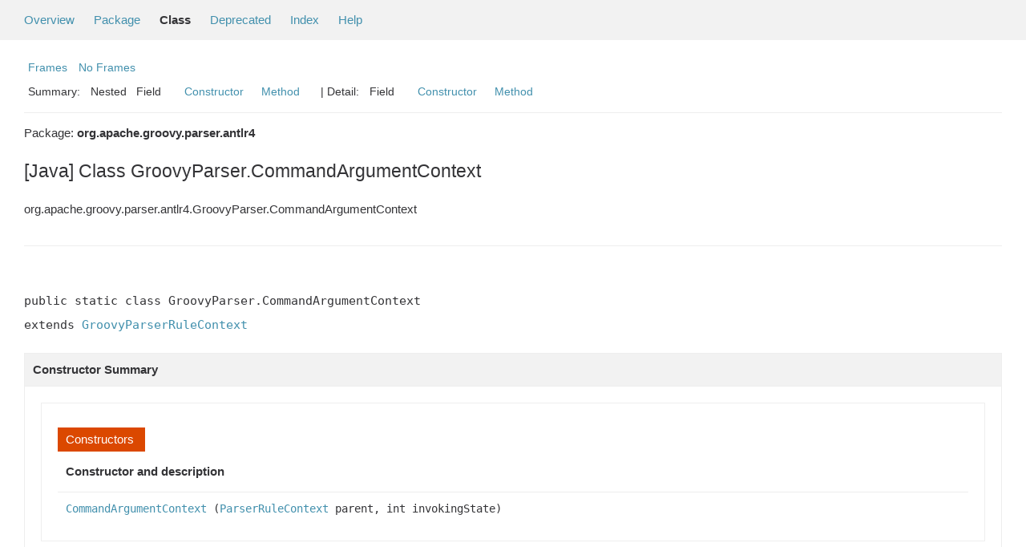

--- FILE ---
content_type: text/html; charset=windows-1252
request_url: http://docs.groovy-lang.org/docs/groovy-3.0.8/html/gapi/org/apache/groovy/parser/antlr4/GroovyParser.CommandArgumentContext.html
body_size: 2913
content:
<!--

     Licensed to the Apache Software Foundation (ASF) under one
     or more contributor license agreements.  See the NOTICE file
     distributed with this work for additional information
     regarding copyright ownership.  The ASF licenses this file
     to you under the Apache License, Version 2.0 (the
     "License"); you may not use this file except in compliance
     with the License.  You may obtain a copy of the License at

       http://www.apache.org/licenses/LICENSE-2.0

     Unless required by applicable law or agreed to in writing,
     software distributed under the License is distributed on an
     "AS IS" BASIS, WITHOUT WARRANTIES OR CONDITIONS OF ANY
     KIND, either express or implied.  See the License for the
     specific language governing permissions and limitations
     under the License.

-->
<!DOCTYPE HTML PUBLIC "-//W3C//DTD HTML 4.01 Transitional//EN" "http://www.w3.org/TR/html4/loose.dtd">
<!-- **************************************************************** -->
<!-- *  PLEASE KEEP COMPLICATED EXPRESSIONS OUT OF THESE TEMPLATES, * -->
<!-- *  i.e. only iterate & print data where possible. Thanks, Jez. * -->
<!-- **************************************************************** -->

<html>
<head>
    <!-- Generated by groovydoc -->
    <title>GroovyParser.CommandArgumentContext (groovy 3.0.8 API)</title>
    
    <meta http-equiv="Content-Type" content="text/html; charset=windows-1252">
    <link href="../../../../../groovy.ico" type="image/x-icon" rel="shortcut icon">
    <link href="../../../../../groovy.ico" type="image/x-icon" rel="icon">
    <link rel="stylesheet" type="text/css" href="http://docs.groovy-lang.org/docs/groovy-3.0.8/html/gapi/A.stylesheet.css.pagespeed.cf.d6Jqk4aFPV.css" title="Style">

<body class="center">
<script type="text/javascript">if(location.href.indexOf('is-external=true')==-1){parent.document.title="GroovyParser.CommandArgumentContext (groovy 3.0.8 API)";}</script>
<noscript>
    <div>JavaScript is disabled on your browser.</div>
</noscript>
<!-- ========= START OF TOP NAVBAR ======= -->
<div class="topNav"><a name="navbar_top">
    <!--   -->
</a><a href="#skip-navbar_top" title="Skip navigation links"></a><a name="navbar_top_firstrow">
    <!--   -->
</a>
    <ul class="navList" title="Navigation">
        <li><a href="../../../../../overview-summary.html">Overview</a></li>
        <li><a href="package-summary.html">Package</a></li>
        <li class="navBarCell1Rev">Class</li>
        <li><a href="../../../../../deprecated-list.html">Deprecated</a></li>
        <li><a href="../../../../../index-all.html">Index</a></li>
        <li><a href="../../../../../help-doc.html">Help</a></li>
    </ul>
</div>

<div class="subNav">
    <div>
        <ul class="navList">
            <li><a href="../../../../../index.html?org/apache/groovy/parser/antlr4/GroovyParser.CommandArgumentContext" target="_top">Frames</a></li>
            <li><a href="GroovyParser.CommandArgumentContext.html" target="_top">No Frames</a></li>
        </ul>
    </div>
    <div>
        <ul class="subNavList">
            <li>Summary:&nbsp;</li>
            Nested&nbsp;&nbsp;&nbsp;Field&nbsp;&nbsp;&nbsp;&nbsp;&nbsp;&nbsp;<li><a href="#constructor_summary">Constructor</a></li>&nbsp;&nbsp;&nbsp;<li><a href="#method_summary">Method</a></li>&nbsp;&nbsp;&nbsp;
        </ul>
        <ul class="subNavList">
            <li>&nbsp;|&nbsp;Detail:&nbsp;</li>
            Field&nbsp;&nbsp;&nbsp;&nbsp;&nbsp;&nbsp;<li><a href="#constructor_detail">Constructor</a></li>&nbsp;&nbsp;&nbsp;<li><a href="#method_detail">Method</a></li>&nbsp;&nbsp;&nbsp;
        </ul>
    </div>
    <a name="skip-navbar_top">
        <!--   -->
    </a></div>
<!-- ========= END OF TOP NAVBAR ========= -->

<!-- ======== START OF CLASS DATA ======== -->
<div class="header">

    <div class="subTitle">Package: <strong>org.apache.groovy.parser.antlr4</strong></div>

    <h2 title="[Java] Class GroovyParser.CommandArgumentContext" class="title">[Java] Class GroovyParser.CommandArgumentContext</h2>
</div>
<div class="contentContainer">
<ul class="inheritance">
<li><ul class="inheritance"></ul></li><li><ul class="inheritance"></ul></li><li>org.apache.groovy.parser.antlr4.GroovyParser.CommandArgumentContext
</ul>
<div class="description">
    <ul class="blockList">
        <li class="blockList">


            <!-- todo: direct known subclasses -->
            <hr>
            <br>

<pre>public&nbsp;static&nbsp;class GroovyParser.CommandArgumentContext
extends <a href='../../../../../GroovyParserRuleContext.html'>GroovyParserRuleContext</a></pre>

          </li>
    </ul>
</div>

<div class="summary">
    <ul class="blockList">
        <li class="blockList">
        <!-- =========== NESTED CLASS SUMMARY =========== -->
        

        <!-- =========== ENUM CONSTANT SUMMARY =========== -->
        
        <!-- =========== FIELD SUMMARY =========== -->
        

        <!-- =========== PROPERTY SUMMARY =========== -->
        

        <!-- =========== ELEMENT SUMMARY =========== -->
        

        
        <!-- ======== CONSTRUCTOR SUMMARY ======== -->
        <ul class="blockList">
                <li class="blockList"><a name="constructor_summary"><!--   --></a>
                    <h3>Constructor Summary</h3>
                    <ul class="blockList">
                    <table class="overviewSummary" border="0" cellpadding="3" cellspacing="0" summary="Constructors Summary table">
                        <caption><span>Constructors</span><span class="tabEnd">&nbsp;</span></caption>
                        <tr>
                            <th class="colFirst" scope="col">Constructor and description</th>
                        </tr>
                        
                        <tr class="altColor">
                            <td class="colFirst">
                                <code><a href="#CommandArgumentContext(org.antlr.v4.runtime.ParserRuleContext, int)">CommandArgumentContext</a>
                                (<a href='https://www.antlr.org/api/Java/org/antlr/v4/runtime/ParserRuleContext.html' title='ParserRuleContext'>ParserRuleContext</a> parent, int invokingState)</code><br></td>
                        </tr>
                        
                    </table>
                   </ul>
              </li>
        </ul>
        

        
        <!-- ========== METHOD SUMMARY =========== -->
        <ul class="blockList">
            
            <li class="blockList"><a name="method_summary"><!--   --></a>
                    <h3>Methods Summary</h3>
                    <ul class="blockList">
                    <table class="overviewSummary" border="0" cellpadding="3" cellspacing="0" summary="Methods Summary table">
                        <caption><span>Methods</span><span class="tabEnd">&nbsp;</span></caption>
                        <tr>
                            <th class="colFirst" scope="col">Type Params</th>
                            <th class="colLast" scope="col">Return Type</th>
                            <th class="colLast" scope="col">Name and description</th>
                        </tr>
                        
                        <tr class="altColor">
                            <td class="colFirst"><code>&lt;Result&gt;</code></td>
                            <td class="colLast"><code>public&nbsp;<a href='../../../../../Result.html'>Result</a></code></td>
                            <td class="colLast"><code><strong><a href="#accept(ParseTreeVisitor)">accept</a></strong>(ParseTreeVisitor&lt;? extends Result&gt; visitor)</code><br></td>
                        </tr>
                        
                        <tr class="rowColor">
                            <td class="colFirst"><code></code></td>
                            <td class="colLast"><code>public&nbsp;<a href='../../../../../EnhancedArgumentListInParContext.html'>EnhancedArgumentListInParContext</a></code></td>
                            <td class="colLast"><code><strong><a href="#enhancedArgumentListInPar()">enhancedArgumentListInPar</a></strong>()</code><br></td>
                        </tr>
                        
                        <tr class="altColor">
                            <td class="colFirst"><code></code></td>
                            <td class="colLast"><code>public&nbsp;int</code></td>
                            <td class="colLast"><code><strong><a href="#getRuleIndex()">getRuleIndex</a></strong>()</code><br></td>
                        </tr>
                        
                        <tr class="rowColor">
                            <td class="colFirst"><code></code></td>
                            <td class="colLast"><code>public&nbsp;<a href='https://docs.oracle.com/javase/8/docs/api/java/util/List.html' title='List'>List</a>&lt;? extends PathElementContext&gt;</code></td>
                            <td class="colLast"><code><strong><a href="#pathElement()">pathElement</a></strong>()</code><br></td>
                        </tr>
                        
                        <tr class="altColor">
                            <td class="colFirst"><code></code></td>
                            <td class="colLast"><code>public&nbsp;<a href='../../../../../PathElementContext.html'>PathElementContext</a></code></td>
                            <td class="colLast"><code><strong><a href="#pathElement(int)">pathElement</a></strong>(int i)</code><br></td>
                        </tr>
                        
                        <tr class="rowColor">
                            <td class="colFirst"><code></code></td>
                            <td class="colLast"><code>public&nbsp;<a href='../../../../../PrimaryContext.html'>PrimaryContext</a></code></td>
                            <td class="colLast"><code><strong><a href="#primary()">primary</a></strong>()</code><br></td>
                        </tr>
                        
                    </table>
                   </ul>
              </li>
            
        </ul>
        
    </li>
    </ul>
</div>

<div class="details">
    <ul class="blockList">
        <li class="blockList">
           

            

            

            

            
            <!-- =========== CONSTRUCTOR DETAIL =========== -->
            <ul class="blockList">
                <li class="blockList"><a name="constructor_detail">
                    <!--   -->
                </a>
                    <h3>Constructor Detail</h3>
                    
                        <a name="CommandArgumentContext(org.antlr.v4.runtime.ParserRuleContext, int)"><!-- --></a>
                        <ul class="blockListLast">
                            <li class="blockList">
                                <h4>public&nbsp;<strong>CommandArgumentContext</strong>(<a href='https://www.antlr.org/api/Java/org/antlr/v4/runtime/ParserRuleContext.html' title='ParserRuleContext'>ParserRuleContext</a> parent, int invokingState)</h4>
                                <p></p>
                            </li>
                        </ul>
                    
                </li>
            </ul>
            


            
            <!-- =========== METHOD DETAIL =========== -->
            <ul class="blockList">
                <li class="blockList"><a name="method_detail">
                    <!--   -->
                </a>
                    <h3>Method Detail</h3>
                    
                        <a name="accept(ParseTreeVisitor)"><!-- --></a>
                        <ul class="blockListLast">
                            <li class="blockList">
                                <h4>&lt;Result&gt; @<a href='https://docs.oracle.com/javase/8/docs/api/java/lang/Override.html' title='Override'>Override</a>
public&nbsp;<a href='../../../../../Result.html'>Result</a> <strong>accept</strong>(ParseTreeVisitor&lt;? extends Result&gt; visitor)</h4>
                                <p></p>
                            </li>
                        </ul>
                    
                        <a name="enhancedArgumentListInPar()"><!-- --></a>
                        <ul class="blockListLast">
                            <li class="blockList">
                                <h4>public&nbsp;<a href='../../../../../EnhancedArgumentListInParContext.html'>EnhancedArgumentListInParContext</a> <strong>enhancedArgumentListInPar</strong>()</h4>
                                <p></p>
                            </li>
                        </ul>
                    
                        <a name="getRuleIndex()"><!-- --></a>
                        <ul class="blockListLast">
                            <li class="blockList">
                                <h4>@<a href='https://docs.oracle.com/javase/8/docs/api/java/lang/Override.html' title='Override'>Override</a>
public&nbsp;int <strong>getRuleIndex</strong>()</h4>
                                <p></p>
                            </li>
                        </ul>
                    
                        <a name="pathElement()"><!-- --></a>
                        <ul class="blockListLast">
                            <li class="blockList">
                                <h4>public&nbsp;<a href='https://docs.oracle.com/javase/8/docs/api/java/util/List.html' title='List'>List</a>&lt;? extends PathElementContext&gt; <strong>pathElement</strong>()</h4>
                                <p></p>
                            </li>
                        </ul>
                    
                        <a name="pathElement(int)"><!-- --></a>
                        <ul class="blockListLast">
                            <li class="blockList">
                                <h4>public&nbsp;<a href='../../../../../PathElementContext.html'>PathElementContext</a> <strong>pathElement</strong>(int i)</h4>
                                <p></p>
                            </li>
                        </ul>
                    
                        <a name="primary()"><!-- --></a>
                        <ul class="blockListLast">
                            <li class="blockList">
                                <h4>public&nbsp;<a href='../../../../../PrimaryContext.html'>PrimaryContext</a> <strong>primary</strong>()</h4>
                                <p></p>
                            </li>
                        </ul>
                    
                </li>
            </ul>
            
        </li>
    </ul>
</div>

<!-- ========= END OF CLASS DATA ========= -->
<!-- ======= START OF BOTTOM NAVBAR ====== -->
<div class="bottomNav"><a name="navbar_bottom">
    <!--   -->
</a><a href="#skip-navbar_bottom" title="Skip navigation links"></a><a name="navbar_bottom_firstrow">
    <!--   -->
</a>
    <ul class="navList" title="Navigation">
        <li><a href="../../../../../overview-summary.html">Overview</a></li>
        <li><a href="package-summary.html">Package</a></li>
        <li class="navBarCell1Rev">Class</li>
        <li><a href="../../../../../deprecated-list.html">Deprecated</a></li>
        <li><a href="../../../../../index-all.html">Index</a></li>
        <li><a href="../../../../../help-doc.html">Help</a></li>
    </ul>
</div>

<div class="subNav">
    <div>
        <ul class="navList">
            <li><a href="../../../../../index.html?org/apache/groovy/parser/antlr4/GroovyParser.CommandArgumentContext" target="_top">Frames</a></li>
            <li><a href="GroovyParser.CommandArgumentContext.html" target="_top">No Frames</a></li>
        </ul>
    </div>
    <div>
        <ul class="subNavList">
            <li>Summary:&nbsp;</li>
            Nested&nbsp;&nbsp;&nbsp;Field&nbsp;&nbsp;&nbsp;&nbsp;&nbsp;&nbsp;<li><a href="#constructor_summary">Constructor</a></li>&nbsp;&nbsp;&nbsp;<li><a href="#method_summary">Method</a></li>&nbsp;&nbsp;&nbsp;
        </ul>
        <ul class="subNavList">
            <li>&nbsp;|&nbsp;Detail:&nbsp;</li>
            Field&nbsp;&nbsp;&nbsp;&nbsp;&nbsp;&nbsp;<li><a href="#constructor_detail">Constructor</a></li>&nbsp;&nbsp;&nbsp;<li><a href="#method_detail">Method</a></li>&nbsp;&nbsp;&nbsp;
        </ul>
    </div>
    <p>Copyright &copy; 2003-2021 The Apache Software Foundation. All rights reserved.</p>
    <a name="skip-navbar_bottom">
        <!--   -->
    </a>
    </div>
</div>
<!-- ======== END OF BOTTOM NAVBAR ======= -->
</body>
</html>
